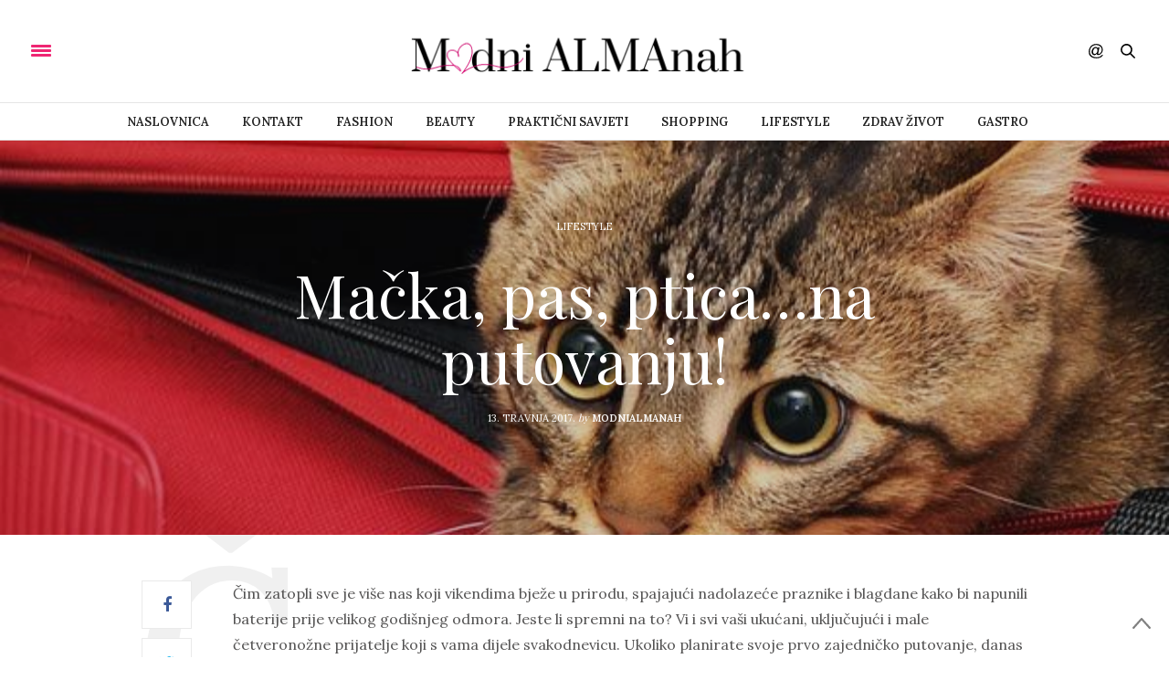

--- FILE ---
content_type: text/html; charset=UTF-8
request_url: https://www.modnialmanah.com/macka-pas-pticana-putovanju/
body_size: 14492
content:
<!doctype html>
<html lang="hr">
<head>
	<meta charset="UTF-8">
	<meta name="viewport" content="width=device-width,height=device-height, initial-scale=1.0">
	<link rel="profile" href="https://gmpg.org/xfn/11">
	<link rel="pingback" href="https://www.modnialmanah.com/xmlrpc.php">
					<meta property="og:title" content="Mačka, pas, ptica…na putovanju!" />
			<meta property="og:description" content="<p>Čim zatopli sve je više nas koji vikendima bježe u prirodu, spajajući nadolazeće praznike i blagdane kako bi napunili baterije prije velikog godišnjeg odmora. Jeste li spremni na to? Vi i svi vaši ukućani, uključujući i male četveronožne prijatelje koji s vama dijele svakodnevicu. Ukoliko planirate svoje prvo zajedničko putovanje, danas naučite kako putovati bez&hellip;</p>
" />
						<meta property="og:image" content="https://www.modnialmanah.com/wp-content/uploads/2017/04/ljubimci-lifestyle-modnialmanah-200x200.jpg" />
						<meta property="og:url" content="https://www.modnialmanah.com/macka-pas-pticana-putovanju/" />
				<meta http-equiv="x-dns-prefetch-control" content="on">
	<link rel="dns-prefetch" href="//fonts.googleapis.com" />
	<link rel="dns-prefetch" href="//fonts.gstatic.com" />
	<link rel="dns-prefetch" href="//0.gravatar.com/" />
	<link rel="dns-prefetch" href="//2.gravatar.com/" />
	<link rel="dns-prefetch" href="//1.gravatar.com/" /><meta name='robots' content='index, follow, max-image-preview:large, max-snippet:-1, max-video-preview:-1' />

	<!-- This site is optimized with the Yoast SEO plugin v19.13 - https://yoast.com/wordpress/plugins/seo/ -->
	<title>Mačka, pas, ptica…na putovanju! - Modni Almanah</title>
	<link rel="canonical" href="https://www.modnialmanah.com/macka-pas-pticana-putovanju/" />
	<meta property="og:locale" content="hr_HR" />
	<meta property="og:type" content="article" />
	<meta property="og:title" content="Mačka, pas, ptica…na putovanju! - Modni Almanah" />
	<meta property="og:description" content="Čim zatopli sve je više nas koji vikendima bježe u prirodu, spajajući nadolazeće praznike i blagdane kako bi napunili baterije prije velikog godišnjeg odmora. Jeste li spremni na to? Vi i svi vaši ukućani, uključujući i male četveronožne prijatelje koji s vama dijele svakodnevicu. Ukoliko planirate svoje prvo zajedničko putovanje, danas naučite kako putovati bez&hellip;" />
	<meta property="og:url" content="https://www.modnialmanah.com/macka-pas-pticana-putovanju/" />
	<meta property="og:site_name" content="Modni Almanah" />
	<meta property="article:published_time" content="2017-04-13T11:00:00+00:00" />
	<meta property="article:modified_time" content="2017-04-11T11:27:43+00:00" />
	<meta property="og:image" content="https://www.modnialmanah.com/wp-content/uploads/2017/04/ljubimci-lifestyle-modnialmanah.jpg" />
	<meta property="og:image:width" content="600" />
	<meta property="og:image:height" content="450" />
	<meta property="og:image:type" content="image/jpeg" />
	<meta name="author" content="modniAlmanah" />
	<meta name="twitter:card" content="summary_large_image" />
	<meta name="twitter:label1" content="Napisao/la" />
	<meta name="twitter:data1" content="modniAlmanah" />
	<meta name="twitter:label2" content="Procijenjeno vrijeme čitanja" />
	<meta name="twitter:data2" content="2 minute" />
	<script type="application/ld+json" class="yoast-schema-graph">{"@context":"https://schema.org","@graph":[{"@type":"WebPage","@id":"https://www.modnialmanah.com/macka-pas-pticana-putovanju/","url":"https://www.modnialmanah.com/macka-pas-pticana-putovanju/","name":"Mačka, pas, ptica…na putovanju! - Modni Almanah","isPartOf":{"@id":"https://www.modnialmanah.com/#website"},"primaryImageOfPage":{"@id":"https://www.modnialmanah.com/macka-pas-pticana-putovanju/#primaryimage"},"image":{"@id":"https://www.modnialmanah.com/macka-pas-pticana-putovanju/#primaryimage"},"thumbnailUrl":"https://www.modnialmanah.com/wp-content/uploads/2017/04/ljubimci-lifestyle-modnialmanah.jpg","datePublished":"2017-04-13T11:00:00+00:00","dateModified":"2017-04-11T11:27:43+00:00","author":{"@id":"https://www.modnialmanah.com/#/schema/person/a03127c5fabf25f5d209923ce7e4a968"},"breadcrumb":{"@id":"https://www.modnialmanah.com/macka-pas-pticana-putovanju/#breadcrumb"},"inLanguage":"hr","potentialAction":[{"@type":"ReadAction","target":["https://www.modnialmanah.com/macka-pas-pticana-putovanju/"]}]},{"@type":"ImageObject","inLanguage":"hr","@id":"https://www.modnialmanah.com/macka-pas-pticana-putovanju/#primaryimage","url":"https://www.modnialmanah.com/wp-content/uploads/2017/04/ljubimci-lifestyle-modnialmanah.jpg","contentUrl":"https://www.modnialmanah.com/wp-content/uploads/2017/04/ljubimci-lifestyle-modnialmanah.jpg","width":600,"height":450,"caption":"ljubimci-lifestyle-modnialmanah"},{"@type":"BreadcrumbList","@id":"https://www.modnialmanah.com/macka-pas-pticana-putovanju/#breadcrumb","itemListElement":[{"@type":"ListItem","position":1,"name":"Početna stranica","item":"https://www.modnialmanah.com/"},{"@type":"ListItem","position":2,"name":"Blog","item":"https://www.modnialmanah.com/blog/"},{"@type":"ListItem","position":3,"name":"Mačka, pas, ptica…na putovanju!"}]},{"@type":"WebSite","@id":"https://www.modnialmanah.com/#website","url":"https://www.modnialmanah.com/","name":"Modni Almanah","description":"ModniALMAnah - modni portal na kojem svakog dana čitajte o modi, ljepoti, zdravlju, shoppingu, bontonu, putovanjima, zdravoj prehrani, ali i praktičnim savjetima kako se što nosi, kombinira, usklađuje uz vlastito tijelo. Samo na modnomALMAnahu možete dobiti besplatni modni savjet, angažirati stilisticu za privatni shopping, stiliziranje vlastitog ormara.","potentialAction":[{"@type":"SearchAction","target":{"@type":"EntryPoint","urlTemplate":"https://www.modnialmanah.com/?s={search_term_string}"},"query-input":"required name=search_term_string"}],"inLanguage":"hr"},{"@type":"Person","@id":"https://www.modnialmanah.com/#/schema/person/a03127c5fabf25f5d209923ce7e4a968","name":"modniAlmanah","image":{"@type":"ImageObject","inLanguage":"hr","@id":"https://www.modnialmanah.com/#/schema/person/image/","url":"https://secure.gravatar.com/avatar/cfe75d1da266d9189ed65ed0f612d59c?s=96&d=mm&r=g","contentUrl":"https://secure.gravatar.com/avatar/cfe75d1da266d9189ed65ed0f612d59c?s=96&d=mm&r=g","caption":"modniAlmanah"},"url":"https://www.modnialmanah.com/author/almanah/"}]}</script>
	<!-- / Yoast SEO plugin. -->


<link rel='dns-prefetch' href='//maxcdn.bootstrapcdn.com' />
<link rel='dns-prefetch' href='//fonts.googleapis.com' />
<link rel='dns-prefetch' href='//s.w.org' />
<link rel="alternate" type="application/rss+xml" title="Modni Almanah &raquo; Kanal" href="https://www.modnialmanah.com/feed/" />
<link rel="alternate" type="application/rss+xml" title="Modni Almanah &raquo; Kanal komentara" href="https://www.modnialmanah.com/comments/feed/" />
<script type="text/javascript">
window._wpemojiSettings = {"baseUrl":"https:\/\/s.w.org\/images\/core\/emoji\/13.1.0\/72x72\/","ext":".png","svgUrl":"https:\/\/s.w.org\/images\/core\/emoji\/13.1.0\/svg\/","svgExt":".svg","source":{"concatemoji":"https:\/\/www.modnialmanah.com\/wp-includes\/js\/wp-emoji-release.min.js?ver=5.9.12"}};
/*! This file is auto-generated */
!function(e,a,t){var n,r,o,i=a.createElement("canvas"),p=i.getContext&&i.getContext("2d");function s(e,t){var a=String.fromCharCode;p.clearRect(0,0,i.width,i.height),p.fillText(a.apply(this,e),0,0);e=i.toDataURL();return p.clearRect(0,0,i.width,i.height),p.fillText(a.apply(this,t),0,0),e===i.toDataURL()}function c(e){var t=a.createElement("script");t.src=e,t.defer=t.type="text/javascript",a.getElementsByTagName("head")[0].appendChild(t)}for(o=Array("flag","emoji"),t.supports={everything:!0,everythingExceptFlag:!0},r=0;r<o.length;r++)t.supports[o[r]]=function(e){if(!p||!p.fillText)return!1;switch(p.textBaseline="top",p.font="600 32px Arial",e){case"flag":return s([127987,65039,8205,9895,65039],[127987,65039,8203,9895,65039])?!1:!s([55356,56826,55356,56819],[55356,56826,8203,55356,56819])&&!s([55356,57332,56128,56423,56128,56418,56128,56421,56128,56430,56128,56423,56128,56447],[55356,57332,8203,56128,56423,8203,56128,56418,8203,56128,56421,8203,56128,56430,8203,56128,56423,8203,56128,56447]);case"emoji":return!s([10084,65039,8205,55357,56613],[10084,65039,8203,55357,56613])}return!1}(o[r]),t.supports.everything=t.supports.everything&&t.supports[o[r]],"flag"!==o[r]&&(t.supports.everythingExceptFlag=t.supports.everythingExceptFlag&&t.supports[o[r]]);t.supports.everythingExceptFlag=t.supports.everythingExceptFlag&&!t.supports.flag,t.DOMReady=!1,t.readyCallback=function(){t.DOMReady=!0},t.supports.everything||(n=function(){t.readyCallback()},a.addEventListener?(a.addEventListener("DOMContentLoaded",n,!1),e.addEventListener("load",n,!1)):(e.attachEvent("onload",n),a.attachEvent("onreadystatechange",function(){"complete"===a.readyState&&t.readyCallback()})),(n=t.source||{}).concatemoji?c(n.concatemoji):n.wpemoji&&n.twemoji&&(c(n.twemoji),c(n.wpemoji)))}(window,document,window._wpemojiSettings);
</script>
<style type="text/css">
img.wp-smiley,
img.emoji {
	display: inline !important;
	border: none !important;
	box-shadow: none !important;
	height: 1em !important;
	width: 1em !important;
	margin: 0 0.07em !important;
	vertical-align: -0.1em !important;
	background: none !important;
	padding: 0 !important;
}
</style>
	<link rel='stylesheet' id='wp-block-library-css'  href='https://www.modnialmanah.com/wp-includes/css/dist/block-library/style.min.css?ver=5.9.12' type='text/css' media='all' />
<style id='global-styles-inline-css' type='text/css'>
body{--wp--preset--color--black: #000000;--wp--preset--color--cyan-bluish-gray: #abb8c3;--wp--preset--color--white: #ffffff;--wp--preset--color--pale-pink: #f78da7;--wp--preset--color--vivid-red: #cf2e2e;--wp--preset--color--luminous-vivid-orange: #ff6900;--wp--preset--color--luminous-vivid-amber: #fcb900;--wp--preset--color--light-green-cyan: #7bdcb5;--wp--preset--color--vivid-green-cyan: #00d084;--wp--preset--color--pale-cyan-blue: #8ed1fc;--wp--preset--color--vivid-cyan-blue: #0693e3;--wp--preset--color--vivid-purple: #9b51e0;--wp--preset--gradient--vivid-cyan-blue-to-vivid-purple: linear-gradient(135deg,rgba(6,147,227,1) 0%,rgb(155,81,224) 100%);--wp--preset--gradient--light-green-cyan-to-vivid-green-cyan: linear-gradient(135deg,rgb(122,220,180) 0%,rgb(0,208,130) 100%);--wp--preset--gradient--luminous-vivid-amber-to-luminous-vivid-orange: linear-gradient(135deg,rgba(252,185,0,1) 0%,rgba(255,105,0,1) 100%);--wp--preset--gradient--luminous-vivid-orange-to-vivid-red: linear-gradient(135deg,rgba(255,105,0,1) 0%,rgb(207,46,46) 100%);--wp--preset--gradient--very-light-gray-to-cyan-bluish-gray: linear-gradient(135deg,rgb(238,238,238) 0%,rgb(169,184,195) 100%);--wp--preset--gradient--cool-to-warm-spectrum: linear-gradient(135deg,rgb(74,234,220) 0%,rgb(151,120,209) 20%,rgb(207,42,186) 40%,rgb(238,44,130) 60%,rgb(251,105,98) 80%,rgb(254,248,76) 100%);--wp--preset--gradient--blush-light-purple: linear-gradient(135deg,rgb(255,206,236) 0%,rgb(152,150,240) 100%);--wp--preset--gradient--blush-bordeaux: linear-gradient(135deg,rgb(254,205,165) 0%,rgb(254,45,45) 50%,rgb(107,0,62) 100%);--wp--preset--gradient--luminous-dusk: linear-gradient(135deg,rgb(255,203,112) 0%,rgb(199,81,192) 50%,rgb(65,88,208) 100%);--wp--preset--gradient--pale-ocean: linear-gradient(135deg,rgb(255,245,203) 0%,rgb(182,227,212) 50%,rgb(51,167,181) 100%);--wp--preset--gradient--electric-grass: linear-gradient(135deg,rgb(202,248,128) 0%,rgb(113,206,126) 100%);--wp--preset--gradient--midnight: linear-gradient(135deg,rgb(2,3,129) 0%,rgb(40,116,252) 100%);--wp--preset--duotone--dark-grayscale: url('#wp-duotone-dark-grayscale');--wp--preset--duotone--grayscale: url('#wp-duotone-grayscale');--wp--preset--duotone--purple-yellow: url('#wp-duotone-purple-yellow');--wp--preset--duotone--blue-red: url('#wp-duotone-blue-red');--wp--preset--duotone--midnight: url('#wp-duotone-midnight');--wp--preset--duotone--magenta-yellow: url('#wp-duotone-magenta-yellow');--wp--preset--duotone--purple-green: url('#wp-duotone-purple-green');--wp--preset--duotone--blue-orange: url('#wp-duotone-blue-orange');--wp--preset--font-size--small: 13px;--wp--preset--font-size--medium: 20px;--wp--preset--font-size--large: 36px;--wp--preset--font-size--x-large: 42px;}.has-black-color{color: var(--wp--preset--color--black) !important;}.has-cyan-bluish-gray-color{color: var(--wp--preset--color--cyan-bluish-gray) !important;}.has-white-color{color: var(--wp--preset--color--white) !important;}.has-pale-pink-color{color: var(--wp--preset--color--pale-pink) !important;}.has-vivid-red-color{color: var(--wp--preset--color--vivid-red) !important;}.has-luminous-vivid-orange-color{color: var(--wp--preset--color--luminous-vivid-orange) !important;}.has-luminous-vivid-amber-color{color: var(--wp--preset--color--luminous-vivid-amber) !important;}.has-light-green-cyan-color{color: var(--wp--preset--color--light-green-cyan) !important;}.has-vivid-green-cyan-color{color: var(--wp--preset--color--vivid-green-cyan) !important;}.has-pale-cyan-blue-color{color: var(--wp--preset--color--pale-cyan-blue) !important;}.has-vivid-cyan-blue-color{color: var(--wp--preset--color--vivid-cyan-blue) !important;}.has-vivid-purple-color{color: var(--wp--preset--color--vivid-purple) !important;}.has-black-background-color{background-color: var(--wp--preset--color--black) !important;}.has-cyan-bluish-gray-background-color{background-color: var(--wp--preset--color--cyan-bluish-gray) !important;}.has-white-background-color{background-color: var(--wp--preset--color--white) !important;}.has-pale-pink-background-color{background-color: var(--wp--preset--color--pale-pink) !important;}.has-vivid-red-background-color{background-color: var(--wp--preset--color--vivid-red) !important;}.has-luminous-vivid-orange-background-color{background-color: var(--wp--preset--color--luminous-vivid-orange) !important;}.has-luminous-vivid-amber-background-color{background-color: var(--wp--preset--color--luminous-vivid-amber) !important;}.has-light-green-cyan-background-color{background-color: var(--wp--preset--color--light-green-cyan) !important;}.has-vivid-green-cyan-background-color{background-color: var(--wp--preset--color--vivid-green-cyan) !important;}.has-pale-cyan-blue-background-color{background-color: var(--wp--preset--color--pale-cyan-blue) !important;}.has-vivid-cyan-blue-background-color{background-color: var(--wp--preset--color--vivid-cyan-blue) !important;}.has-vivid-purple-background-color{background-color: var(--wp--preset--color--vivid-purple) !important;}.has-black-border-color{border-color: var(--wp--preset--color--black) !important;}.has-cyan-bluish-gray-border-color{border-color: var(--wp--preset--color--cyan-bluish-gray) !important;}.has-white-border-color{border-color: var(--wp--preset--color--white) !important;}.has-pale-pink-border-color{border-color: var(--wp--preset--color--pale-pink) !important;}.has-vivid-red-border-color{border-color: var(--wp--preset--color--vivid-red) !important;}.has-luminous-vivid-orange-border-color{border-color: var(--wp--preset--color--luminous-vivid-orange) !important;}.has-luminous-vivid-amber-border-color{border-color: var(--wp--preset--color--luminous-vivid-amber) !important;}.has-light-green-cyan-border-color{border-color: var(--wp--preset--color--light-green-cyan) !important;}.has-vivid-green-cyan-border-color{border-color: var(--wp--preset--color--vivid-green-cyan) !important;}.has-pale-cyan-blue-border-color{border-color: var(--wp--preset--color--pale-cyan-blue) !important;}.has-vivid-cyan-blue-border-color{border-color: var(--wp--preset--color--vivid-cyan-blue) !important;}.has-vivid-purple-border-color{border-color: var(--wp--preset--color--vivid-purple) !important;}.has-vivid-cyan-blue-to-vivid-purple-gradient-background{background: var(--wp--preset--gradient--vivid-cyan-blue-to-vivid-purple) !important;}.has-light-green-cyan-to-vivid-green-cyan-gradient-background{background: var(--wp--preset--gradient--light-green-cyan-to-vivid-green-cyan) !important;}.has-luminous-vivid-amber-to-luminous-vivid-orange-gradient-background{background: var(--wp--preset--gradient--luminous-vivid-amber-to-luminous-vivid-orange) !important;}.has-luminous-vivid-orange-to-vivid-red-gradient-background{background: var(--wp--preset--gradient--luminous-vivid-orange-to-vivid-red) !important;}.has-very-light-gray-to-cyan-bluish-gray-gradient-background{background: var(--wp--preset--gradient--very-light-gray-to-cyan-bluish-gray) !important;}.has-cool-to-warm-spectrum-gradient-background{background: var(--wp--preset--gradient--cool-to-warm-spectrum) !important;}.has-blush-light-purple-gradient-background{background: var(--wp--preset--gradient--blush-light-purple) !important;}.has-blush-bordeaux-gradient-background{background: var(--wp--preset--gradient--blush-bordeaux) !important;}.has-luminous-dusk-gradient-background{background: var(--wp--preset--gradient--luminous-dusk) !important;}.has-pale-ocean-gradient-background{background: var(--wp--preset--gradient--pale-ocean) !important;}.has-electric-grass-gradient-background{background: var(--wp--preset--gradient--electric-grass) !important;}.has-midnight-gradient-background{background: var(--wp--preset--gradient--midnight) !important;}.has-small-font-size{font-size: var(--wp--preset--font-size--small) !important;}.has-medium-font-size{font-size: var(--wp--preset--font-size--medium) !important;}.has-large-font-size{font-size: var(--wp--preset--font-size--large) !important;}.has-x-large-font-size{font-size: var(--wp--preset--font-size--x-large) !important;}
</style>
<link rel='stylesheet' id='fontawesome-five-css-css'  href='https://www.modnialmanah.com/wp-content/plugins/accesspress-social-counter/css/fontawesome-all.css?ver=1.9.2' type='text/css' media='all' />
<link rel='stylesheet' id='apsc-frontend-css-css'  href='https://www.modnialmanah.com/wp-content/plugins/accesspress-social-counter/css/frontend.css?ver=1.9.2' type='text/css' media='all' />
<link rel='stylesheet' id='image-sizes-css'  href='https://www.modnialmanah.com/wp-content/plugins/image-sizes/assets/css/front.min.css?ver=4.0.4' type='text/css' media='all' />
<link rel='stylesheet' id='thb-fa-css'  href='https://maxcdn.bootstrapcdn.com/font-awesome/4.6.3/css/font-awesome.min.css' type='text/css' media='all' />
<link rel='stylesheet' id='thb-app-css'  href='https://www.modnialmanah.com/wp-content/themes/thevoux-wp/assets/css/app.css' type='text/css' media='all' />
<style id='thb-app-inline-css' type='text/css'>
body { color:;font-family:'Lora';}@media only screen and (max-width:40.063em) {.header .logo .logoimg {max-height:;}}@media only screen and (min-width:40.063em) {.header .logo .logoimg {max-height:;}}h1, h2, h3, h4, h5, h6, .mont, .post .post-author em, .wpcf7-response-output, label, .select-wrapper select, .wp-caption .wp-caption-text, .smalltitle, .toggle .title, q, blockquote p, cite, table tr th, table tr td, #footer.style2 .menu, .product-title, .social_bar {}.full-menu-container .full-menu > li > a {}.full-menu-container .full-menu > li .sub-menu a {}.post .post-title h1 {}.post-meta a.cat-alma-savjetuje { color:; }.post .post-content .category_title.catstyle-style99 h2 a:hover { color:; }.post-meta a.cat-beauty { color:; }.post .post-content .category_title.catstyle-style6 h2 a:hover { color:; }.post-meta a.cat-fashion { color:; }.post .post-content .category_title.catstyle-style9 h2 a:hover { color:; }.post-meta a.cat-gastro { color:; }.post .post-content .category_title.catstyle-style10 h2 a:hover { color:; }.post-meta a.cat-ivine-vinske-price { color:; }.post .post-content .category_title.catstyle-style6432 h2 a:hover { color:; }.post-meta a.cat-lifestyle { color:; }.post .post-content .category_title.catstyle-style12 h2 a:hover { color:; }.post-meta a.cat-lijepa-putovanja { color:; }.post .post-content .category_title.catstyle-style101 h2 a:hover { color:; }.post-meta a.cat-must-have { color:; }.post .post-content .category_title.catstyle-style1 h2 a:hover { color:; }.post-meta a.cat-prakticni-savjeti { color:; }.post .post-content .category_title.catstyle-style7 h2 a:hover { color:; }.post-meta a.cat-shopping { color:; }.post .post-content .category_title.catstyle-style8 h2 a:hover { color:; }.post-meta a.cat-zdrav-zivot { color:; }.post .post-content .category_title.catstyle-style98 h2 a:hover { color:; }
</style>
<link rel='stylesheet' id='thb-style-css'  href='https://www.modnialmanah.com/wp-content/themes/thevoux-wp/style.css' type='text/css' media='all' />
<link rel='stylesheet' id='thb-google-fonts-css'  href='https://fonts.googleapis.com/css?family=Lora%3A300%2C400%2C500%2C600%2C700%2C900%7CPlayfair+Display%3A300%2C400%2C500%2C600%2C700%2C900&#038;subset=latin%2Clatin-ext&#038;ver=5.9.12' type='text/css' media='all' />
<script type='text/javascript' src='https://www.modnialmanah.com/wp-includes/js/jquery/jquery.min.js?ver=3.6.0' id='jquery-core-js'></script>
<script type='text/javascript' src='https://www.modnialmanah.com/wp-includes/js/jquery/jquery-migrate.min.js?ver=3.3.2' id='jquery-migrate-js'></script>
<link rel="https://api.w.org/" href="https://www.modnialmanah.com/wp-json/" /><link rel="alternate" type="application/json" href="https://www.modnialmanah.com/wp-json/wp/v2/posts/5375" /><link rel="EditURI" type="application/rsd+xml" title="RSD" href="https://www.modnialmanah.com/xmlrpc.php?rsd" />
<link rel="wlwmanifest" type="application/wlwmanifest+xml" href="https://www.modnialmanah.com/wp-includes/wlwmanifest.xml" /> 
<meta name="generator" content="WordPress 5.9.12" />
<link rel='shortlink' href='https://www.modnialmanah.com/?p=5375' />
<link rel="alternate" type="application/json+oembed" href="https://www.modnialmanah.com/wp-json/oembed/1.0/embed?url=https%3A%2F%2Fwww.modnialmanah.com%2Fmacka-pas-pticana-putovanju%2F" />
<link rel="alternate" type="text/xml+oembed" href="https://www.modnialmanah.com/wp-json/oembed/1.0/embed?url=https%3A%2F%2Fwww.modnialmanah.com%2Fmacka-pas-pticana-putovanju%2F&#038;format=xml" />
<meta name="generator" content="Powered by Visual Composer - drag and drop page builder for WordPress."/>
<!--[if lte IE 9]><link rel="stylesheet" type="text/css" href="https://www.modnialmanah.com/wp-content/plugins/js_composer/assets/css/vc_lte_ie9.min.css" media="screen"><![endif]--><noscript><style type="text/css"> .wpb_animate_when_almost_visible { opacity: 1; }</style></noscript>
	<!-- Google tag (gtag.js) -->
<script async src="https://www.googletagmanager.com/gtag/js?id=G-HV0L4C43VS"></script>
<script>
  window.dataLayer = window.dataLayer || [];
  function gtag(){dataLayer.push(arguments);}
  gtag('js', new Date());

  gtag('config', 'G-HV0L4C43VS');
</script>

</head>
<body data-rsssl=1 class="post-template-default single single-post postid-5375 single-format-standard wpb-js-composer js-comp-ver-5.0.1 vc_responsive" data-themeurl="https://www.modnialmanah.com/wp-content/themes/thevoux-wp">

<div id="wrapper">
	<!-- Start Mobile Menu -->
<nav id="mobile-menu">
	<div class="custom_scroll" id="menu-scroll">
		<div>
			<a href="#" class="close">×</a>
			<img src="https://www.modnialmanah.com/wp-content/uploads/2022/11/logo_modni_almanah_30_11_2022_gotovo.png" class="logoimg" alt="Modni Almanah"/>
						  <ul id="menu-top-menu" class="thb-mobile-menu"><li id="menu-item-416" class=" menu-item menu-item-type-post_type menu-item-object-page menu-item-home menu-item-416"><a href="https://www.modnialmanah.com/">Naslovnica</a></li>
<li id="menu-item-612" class=" menu-item menu-item-type-post_type menu-item-object-page menu-item-612"><a href="https://www.modnialmanah.com/contact-simple/">Kontakt</a></li>
<li id="menu-item-422" class=" menu-item menu-item-type-taxonomy menu-item-object-category menu-item-422"><a href="https://www.modnialmanah.com/category/fashion/">Fashion</a></li>
<li id="menu-item-150" class=" menu-item menu-item-type-taxonomy menu-item-object-category menu-item-150"><a href="https://www.modnialmanah.com/category/beauty/">Beauty</a></li>
<li id="menu-item-503" class=" menu-item menu-item-type-taxonomy menu-item-object-category menu-item-503"><a href="https://www.modnialmanah.com/category/prakticni-savjeti/">Praktični savjeti</a></li>
<li id="menu-item-6" class=" menu-item menu-item-type-taxonomy menu-item-object-category menu-item-6"><a href="https://www.modnialmanah.com/category/shopping/">Shopping</a></li>
<li id="menu-item-613" class=" menu-item menu-item-type-taxonomy menu-item-object-category current-post-ancestor current-menu-parent current-post-parent menu-item-613"><a href="https://www.modnialmanah.com/category/lifestyle/">Lifestyle</a></li>
<li id="menu-item-614" class=" menu-item menu-item-type-taxonomy menu-item-object-category menu-item-614"><a href="https://www.modnialmanah.com/category/zdrav-zivot/">Zdrav život</a></li>
<li id="menu-item-8" class=" menu-item menu-item-type-taxonomy menu-item-object-category menu-item-8"><a href="https://www.modnialmanah.com/category/gastro/">Gastro</a></li>
</ul>									<div class="menu-footer">
				<p>Copyright © 2017 Modni Almanah</p>			</div>
		</div>
	</div>
</nav>
<!-- End Mobile Menu -->	
	<!-- Start Content Container -->
	<section id="content-container">
		<!-- Start Content Click Capture -->
		<div class="click-capture"></div>
		<!-- End Content Click Capture -->
		
<!-- Start Header -->
<header class="header fixed">
	<div class="header_top cf">
		<div class="row full-width-row">
			<div class="small-3 medium-2 columns toggle-holder">
					<a href="#" class="mobile-toggle ">
						<div>
							<span></span><span></span><span></span>
						</div>
					</a>
			</div>
			<div class="small-6 medium-8 columns logo text-center active">
				<h6 id="page-title">Mačka, pas, ptica…na putovanju!</h6>			</div>
			<div class="small-3 medium-2 columns text-right">
				<div class="social-holder">
						<aside class="social_header">
		<div>
						<a href="https://www.facebook.com/Modni.almanah" class="facebook icon-1x" target="_blank"><i class="fa fa-facebook"></i></a>
																		<a href="https://www.instagram.com/modnialmanah/" class="instagram icon-1x" target="_blank"><i class="fa fa-instagram"></i></a>
																													</div>
		<i><svg xmlns="http://www.w3.org/2000/svg" version="1.1" id="social_icon" x="0" y="0" width="16.2" height="16.2" viewBox="0 0 16.2 16.2" enable-background="new 0 0 16.209 16.204" xml:space="preserve"><path d="M9 11.2c-0.4 0.4-0.8 0.8-1.2 1 -0.4 0.3-0.9 0.4-1.4 0.4 -0.5 0-1-0.1-1.5-0.4 -0.5-0.3-0.8-0.7-1.2-1.3C3.5 10.2 3.3 9.5 3.3 8.8c0-0.9 0.2-1.8 0.7-2.6 0.5-0.9 1-1.5 1.7-2 0.7-0.5 1.3-0.7 2-0.7 0.5 0 1 0.1 1.4 0.4 0.5 0.2 0.8 0.6 1.2 1.1l0.3-1.3h1.5l-1.2 5.6c-0.2 0.8-0.3 1.2-0.3 1.3 0 0.2 0.1 0.3 0.2 0.4 0.1 0.1 0.3 0.2 0.4 0.2 0.3 0 0.7-0.2 1.2-0.5 0.6-0.5 1.2-1 1.5-1.8 0.4-0.7 0.6-1.5 0.6-2.3 0-0.9-0.3-1.8-0.7-2.6 -0.5-0.8-1.2-1.5-2.2-1.9C10.6 1.6 9.6 1.3 8.4 1.3c-1.3 0-2.5 0.3-3.6 0.9C3.7 2.8 2.9 3.7 2.3 4.8c-0.6 1.1-0.9 2.4-0.9 3.7 0 1.4 0.3 2.5 0.9 3.5 0.6 1 1.5 1.7 2.6 2.2 1.1 0.5 2.4 0.7 3.8 0.7 1.5 0 2.7-0.2 3.7-0.7 1-0.5 1.7-1.1 2.2-1.8h1.5c-0.3 0.6-0.8 1.2-1.5 1.8 -0.7 0.6-1.5 1.1-2.5 1.4 -1 0.4-2.1 0.5-3.5 0.5 -1.3 0-2.4-0.2-3.5-0.5 -1.1-0.3-2-0.8-2.7-1.4 -0.7-0.6-1.3-1.4-1.7-2.2C0.3 11 0.1 9.8 0.1 8.6c0-1.4 0.3-2.6 0.9-3.9 0.7-1.5 1.7-2.6 2.9-3.4 1.3-0.8 2.8-1.2 4.6-1.2 1.4 0 2.7 0.3 3.8 0.8 1.1 0.6 2 1.4 2.6 2.5 0.5 1 0.8 2 0.8 3.1 0 1.6-0.6 3-1.7 4.3 -1 1.1-2.1 1.7-3.4 1.7 -0.4 0-0.7-0.1-0.9-0.2 -0.2-0.1-0.4-0.3-0.5-0.5C9.1 11.7 9 11.5 9 11.2L9 11.2zM4.9 8.9c0 0.8 0.2 1.3 0.5 1.8 0.4 0.4 0.8 0.6 1.3 0.6 0.3 0 0.6-0.1 1-0.3 0.3-0.2 0.7-0.5 1-0.8 0.3-0.4 0.6-0.8 0.8-1.4C9.7 8.2 9.8 7.7 9.8 7.1c0-0.8-0.2-1.3-0.6-1.8C8.8 4.9 8.4 4.7 7.8 4.7c-0.4 0-0.7 0.1-1 0.3C6.5 5.2 6.2 5.5 5.9 5.9c-0.3 0.4-0.5 0.9-0.7 1.5C5 7.9 4.9 8.4 4.9 8.9z"/></svg></i>
	</aside>
 					 	<aside class="quick_search">
		<svg xmlns="http://www.w3.org/2000/svg" version="1.1" class="search_icon" x="0" y="0" width="16.2" height="16.2" viewBox="0 0 16.2 16.2" enable-background="new 0 0 16.209 16.204" xml:space="preserve"><path d="M15.9 14.7l-4.3-4.3c0.9-1.1 1.4-2.5 1.4-4 0-3.5-2.9-6.4-6.4-6.4S0.1 3 0.1 6.5c0 3.5 2.9 6.4 6.4 6.4 1.4 0 2.8-0.5 3.9-1.3l4.4 4.3c0.2 0.2 0.4 0.2 0.6 0.2 0.2 0 0.4-0.1 0.6-0.2C16.2 15.6 16.2 15.1 15.9 14.7zM1.7 6.5c0-2.6 2.2-4.8 4.8-4.8s4.8 2.1 4.8 4.8c0 2.6-2.2 4.8-4.8 4.8S1.7 9.1 1.7 6.5z"/></svg>		<!-- Start SearchForm -->
<form method="get" class="searchform" role="search" action="https://www.modnialmanah.com/">
    <fieldset>
    	<input name="s" type="text" placeholder="Search" class="small-12">
    </fieldset>
</form>
<!-- End SearchForm -->	</aside>
									</div>
			</div>
		</div>
				<span class="progress"></span>
			</div>
	<div class="nav_holder show-for-large">
		<div class="row full-width-row no-padding">
			<div class="small-12 columns">
				<nav role="navigation" class="full-menu-container text-center ">
										  <ul id="menu-top-menu-1" class="full-menu nav"><li class="menu-item menu-item-type-post_type menu-item-object-page menu-item-home menu-item-416"><a href="https://www.modnialmanah.com/">Naslovnica</a></li>
<li class="menu-item menu-item-type-post_type menu-item-object-page menu-item-612"><a href="https://www.modnialmanah.com/contact-simple/">Kontakt</a></li>
<li class="menu-item menu-item-type-taxonomy menu-item-object-category menu-item-422"><a href="https://www.modnialmanah.com/category/fashion/">Fashion</a></li>
<li class="menu-item menu-item-type-taxonomy menu-item-object-category menu-item-150 menu-item-mega-parent"><a href="https://www.modnialmanah.com/category/beauty/">Beauty</a></li>
<li class="menu-item menu-item-type-taxonomy menu-item-object-category menu-item-503 menu-item-mega-parent"><a href="https://www.modnialmanah.com/category/prakticni-savjeti/">Praktični savjeti</a></li>
<li class="menu-item menu-item-type-taxonomy menu-item-object-category menu-item-6 menu-item-mega-parent"><a href="https://www.modnialmanah.com/category/shopping/">Shopping</a></li>
<li class="menu-item menu-item-type-taxonomy menu-item-object-category current-post-ancestor current-menu-parent current-post-parent menu-item-613"><a href="https://www.modnialmanah.com/category/lifestyle/">Lifestyle</a></li>
<li class="menu-item menu-item-type-taxonomy menu-item-object-category menu-item-614"><a href="https://www.modnialmanah.com/category/zdrav-zivot/">Zdrav život</a></li>
<li class="menu-item menu-item-type-taxonomy menu-item-object-category menu-item-8"><a href="https://www.modnialmanah.com/category/gastro/">Gastro</a></li>
</ul>									</nav>
			</div>
		</div>
	</div>
</header>
<!-- End Header -->		
<!-- Start Header -->
<header class="header style1">
		<div class="header_top cf">
			<div class="row full-width-row align-middle">
				<div class="small-3 large-4 columns toggle-holder">
					<a href="#" class="mobile-toggle ">
						<div>
							<span></span><span></span><span></span>
						</div>
					</a>
				</div>
				<div class="small-6 large-4 columns logo text-center">
					<a href="https://www.modnialmanah.com" class="logolink" title="Modni Almanah">
						<img src="https://www.modnialmanah.com/wp-content/uploads/2022/11/logo_modni_almanah_30_11_2022_gotovo.png" class="logoimg" alt="Modni Almanah"/>
					</a>
				</div>
				<div class="small-3 large-4 columns social-holder style1">
						<aside class="social_header">
		<div>
						<a href="https://www.facebook.com/Modni.almanah" class="facebook icon-1x" target="_blank"><i class="fa fa-facebook"></i></a>
																		<a href="https://www.instagram.com/modnialmanah/" class="instagram icon-1x" target="_blank"><i class="fa fa-instagram"></i></a>
																													</div>
		<i><svg xmlns="http://www.w3.org/2000/svg" version="1.1" id="social_icon" x="0" y="0" width="16.2" height="16.2" viewBox="0 0 16.2 16.2" enable-background="new 0 0 16.209 16.204" xml:space="preserve"><path d="M9 11.2c-0.4 0.4-0.8 0.8-1.2 1 -0.4 0.3-0.9 0.4-1.4 0.4 -0.5 0-1-0.1-1.5-0.4 -0.5-0.3-0.8-0.7-1.2-1.3C3.5 10.2 3.3 9.5 3.3 8.8c0-0.9 0.2-1.8 0.7-2.6 0.5-0.9 1-1.5 1.7-2 0.7-0.5 1.3-0.7 2-0.7 0.5 0 1 0.1 1.4 0.4 0.5 0.2 0.8 0.6 1.2 1.1l0.3-1.3h1.5l-1.2 5.6c-0.2 0.8-0.3 1.2-0.3 1.3 0 0.2 0.1 0.3 0.2 0.4 0.1 0.1 0.3 0.2 0.4 0.2 0.3 0 0.7-0.2 1.2-0.5 0.6-0.5 1.2-1 1.5-1.8 0.4-0.7 0.6-1.5 0.6-2.3 0-0.9-0.3-1.8-0.7-2.6 -0.5-0.8-1.2-1.5-2.2-1.9C10.6 1.6 9.6 1.3 8.4 1.3c-1.3 0-2.5 0.3-3.6 0.9C3.7 2.8 2.9 3.7 2.3 4.8c-0.6 1.1-0.9 2.4-0.9 3.7 0 1.4 0.3 2.5 0.9 3.5 0.6 1 1.5 1.7 2.6 2.2 1.1 0.5 2.4 0.7 3.8 0.7 1.5 0 2.7-0.2 3.7-0.7 1-0.5 1.7-1.1 2.2-1.8h1.5c-0.3 0.6-0.8 1.2-1.5 1.8 -0.7 0.6-1.5 1.1-2.5 1.4 -1 0.4-2.1 0.5-3.5 0.5 -1.3 0-2.4-0.2-3.5-0.5 -1.1-0.3-2-0.8-2.7-1.4 -0.7-0.6-1.3-1.4-1.7-2.2C0.3 11 0.1 9.8 0.1 8.6c0-1.4 0.3-2.6 0.9-3.9 0.7-1.5 1.7-2.6 2.9-3.4 1.3-0.8 2.8-1.2 4.6-1.2 1.4 0 2.7 0.3 3.8 0.8 1.1 0.6 2 1.4 2.6 2.5 0.5 1 0.8 2 0.8 3.1 0 1.6-0.6 3-1.7 4.3 -1 1.1-2.1 1.7-3.4 1.7 -0.4 0-0.7-0.1-0.9-0.2 -0.2-0.1-0.4-0.3-0.5-0.5C9.1 11.7 9 11.5 9 11.2L9 11.2zM4.9 8.9c0 0.8 0.2 1.3 0.5 1.8 0.4 0.4 0.8 0.6 1.3 0.6 0.3 0 0.6-0.1 1-0.3 0.3-0.2 0.7-0.5 1-0.8 0.3-0.4 0.6-0.8 0.8-1.4C9.7 8.2 9.8 7.7 9.8 7.1c0-0.8-0.2-1.3-0.6-1.8C8.8 4.9 8.4 4.7 7.8 4.7c-0.4 0-0.7 0.1-1 0.3C6.5 5.2 6.2 5.5 5.9 5.9c-0.3 0.4-0.5 0.9-0.7 1.5C5 7.9 4.9 8.4 4.9 8.9z"/></svg></i>
	</aside>
 					 	<aside class="quick_search">
		<svg xmlns="http://www.w3.org/2000/svg" version="1.1" class="search_icon" x="0" y="0" width="16.2" height="16.2" viewBox="0 0 16.2 16.2" enable-background="new 0 0 16.209 16.204" xml:space="preserve"><path d="M15.9 14.7l-4.3-4.3c0.9-1.1 1.4-2.5 1.4-4 0-3.5-2.9-6.4-6.4-6.4S0.1 3 0.1 6.5c0 3.5 2.9 6.4 6.4 6.4 1.4 0 2.8-0.5 3.9-1.3l4.4 4.3c0.2 0.2 0.4 0.2 0.6 0.2 0.2 0 0.4-0.1 0.6-0.2C16.2 15.6 16.2 15.1 15.9 14.7zM1.7 6.5c0-2.6 2.2-4.8 4.8-4.8s4.8 2.1 4.8 4.8c0 2.6-2.2 4.8-4.8 4.8S1.7 9.1 1.7 6.5z"/></svg>		<!-- Start SearchForm -->
<form method="get" class="searchform" role="search" action="https://www.modnialmanah.com/">
    <fieldset>
    	<input name="s" type="text" placeholder="Search" class="small-12">
    </fieldset>
</form>
<!-- End SearchForm -->	</aside>
									</div>
			</div>
		</div>
		<nav role="navigation" class="full-menu-container ">
						  <ul id="menu-top-menu-2" class="full-menu nav"><li class="menu-item menu-item-type-post_type menu-item-object-page menu-item-home menu-item-416"><a href="https://www.modnialmanah.com/">Naslovnica</a></li>
<li class="menu-item menu-item-type-post_type menu-item-object-page menu-item-612"><a href="https://www.modnialmanah.com/contact-simple/">Kontakt</a></li>
<li class="menu-item menu-item-type-taxonomy menu-item-object-category menu-item-422"><a href="https://www.modnialmanah.com/category/fashion/">Fashion</a></li>
<li class="menu-item menu-item-type-taxonomy menu-item-object-category menu-item-150 menu-item-mega-parent"><a href="https://www.modnialmanah.com/category/beauty/">Beauty</a></li>
<li class="menu-item menu-item-type-taxonomy menu-item-object-category menu-item-503 menu-item-mega-parent"><a href="https://www.modnialmanah.com/category/prakticni-savjeti/">Praktični savjeti</a></li>
<li class="menu-item menu-item-type-taxonomy menu-item-object-category menu-item-6 menu-item-mega-parent"><a href="https://www.modnialmanah.com/category/shopping/">Shopping</a></li>
<li class="menu-item menu-item-type-taxonomy menu-item-object-category current-post-ancestor current-menu-parent current-post-parent menu-item-613"><a href="https://www.modnialmanah.com/category/lifestyle/">Lifestyle</a></li>
<li class="menu-item menu-item-type-taxonomy menu-item-object-category menu-item-614"><a href="https://www.modnialmanah.com/category/zdrav-zivot/">Zdrav život</a></li>
<li class="menu-item menu-item-type-taxonomy menu-item-object-category menu-item-8"><a href="https://www.modnialmanah.com/category/gastro/">Gastro</a></li>
</ul>					</nav>
	</header>
<!-- End Header -->		<div role="main" class="cf"><div id="infinite-article" data-infinite="on">
			<div class="post-detail-row style3">
			<article itemscope itemtype="http://schema.org/Article" class="post post-detail post-5375 type-post status-publish format-standard has-post-thumbnail hentry category-lifestyle tag-lifestyle" id="post-5375" data-id="5375" data-url="https://www.modnialmanah.com/macka-pas-pticana-putovanju/">
				<div class="post-header">
					<div class="parallax_bg" 
								data-bottom-top="transform: translate3d(0px, -30%, 0px);"
								data-top-bottom="transform: translate3d(0px, 30%, 0px);"
								style="background-image: url(https://www.modnialmanah.com/wp-content/uploads/2017/04/ljubimci-lifestyle-modnialmanah.jpg);"></div>
					<header class="post-title entry-header">
						<div class="row">
							<div class="small-12 large-push-1 large-10 columns">
																<aside class="post-meta cf"><a href="https://www.modnialmanah.com/category/lifestyle/" rel="category tag" class="cat-lifestyle">Lifestyle</a></aside>
																									<h1 class="entry-title" itemprop="headline">Mačka, pas, ptica…na putovanju!</h1>																<aside class="post-author">
									<time class="time" datetime="2017-04-13T13:00:00+02:00" itemprop="datePublished" content="2017-04-13T13:00:00+02:00">13. travnja 2017.</time> <em>by</em> <span itemprop="author"><a href="https://www.modnialmanah.com/author/almanah/" title="Objave od: modniAlmanah" rel="author">modniAlmanah</a></span>
								</aside>
							</div>
						</div>
					</header>	
				</div>
				<div class="row align-center">
					<div class="small-12 large-10 columns">
				
							<aside class="share-article hide-on-print fixed-me show-for-medium">
		
				<a href="http://www.facebook.com/sharer.php?u=https%3A%2F%2Fwww.modnialmanah.com%2Fmacka-pas-pticana-putovanju%2F" class="boxed-icon facebook social"><i class="fa fa-facebook"></i>
					</a>
						<a href="https://twitter.com/intent/tweet?text=Ma%C4%8Dka%2C+pas%2C+ptica%E2%80%A6na+putovanju%21&url=https%3A%2F%2Fwww.modnialmanah.com%2Fmacka-pas-pticana-putovanju%2F&via=anteksiler" class="boxed-icon twitter social "><i class="fa fa-twitter"></i>
					</a>
						<a href="http://plus.google.com/share?url=https://www.modnialmanah.com/macka-pas-pticana-putovanju/" class="boxed-icon google-plus social"><i class="fa fa-google-plus"></i>
									<a href="http://pinterest.com/pin/create/link/?url=https://www.modnialmanah.com/macka-pas-pticana-putovanju/&media=https://www.modnialmanah.com/wp-content/uploads/2017/04/ljubimci-lifestyle-modnialmanah.jpg&description=Ma%C4%8Dka%2C+pas%2C+ptica%E2%80%A6na+putovanju%21" class="boxed-icon pinterest social" data-pin-no-hover="true"><i class="fa fa-pinterest"></i>
									<a href="https://www.linkedin.com/cws/share?url=https://www.modnialmanah.com/macka-pas-pticana-putovanju/" class="boxed-icon linkedin social"><i class="fa fa-linkedin"></i>
					</a>
				<a href="https://www.modnialmanah.com/macka-pas-pticana-putovanju/" class="boxed-icon comment"><svg xmlns="http://www.w3.org/2000/svg" version="1.1" x="0" y="0" width="14" height="14" viewBox="0 0 14 14" enable-background="new 0 0 14 14" xml:space="preserve"><path d="M3.6 14c0 0-0.1 0-0.1 0 -0.1-0.1-0.2-0.2-0.2-0.3v-2.7h-2.9C0.2 11 0 10.8 0 10.6V0.4C0 0.2 0.2 0 0.4 0h13.3C13.8 0 14 0.2 14 0.4v10.2c0 0.2-0.2 0.4-0.4 0.4H6.9L3.9 13.9C3.8 14 3.7 14 3.6 14zM0.7 10.2h2.9c0.2 0 0.4 0.2 0.4 0.4v2.2l2.5-2.4c0.1-0.1 0.2-0.1 0.2-0.1h6.6v-9.5H0.7V10.2z"/></svg><span>0</span></a>
	</aside>
						<div class="post-content-container">
														<div class="post-content entry-content cf" data-first="Č" itemprop="articleBody">
								<p>Čim zatopli sve je više nas koji vikendima bježe u prirodu, spajajući nadolazeće praznike i blagdane kako bi napunili baterije prije velikog godišnjeg odmora. Jeste li spremni na to? Vi i svi vaši ukućani, uključujući i male četveronožne prijatelje koji s vama dijele svakodnevicu. Ukoliko planirate svoje prvo zajedničko putovanje, danas naučite kako putovati bez suvišnog stresa.</p>
<p><span style="color: #e30074;"><strong>Kako putujete?</strong> </span><br />
O tome puno ovisi i način na koji će putovati vaš ljubimac! No, prije nego li krenete na put, saznajte više informacija o tome kakvi su običaji za kućne ljubimce za zemlje u koje putujete. Putujete li u inozemstvo pripremite sve potrebne &#8216;papire&#8217; za vašeg ljubimca (putovnicu vašeg ljubimca,zdravstveni karton koji je izdao veterinar a u kojem se nalaze svi datumi redovitog cijepljenja, obavezno obavite čipiranje). Isto tako provjerite kakav je smještaj tamo gdje putujete, prima li hotel kućne ljubice…</p>
<p>Isto tako pripremite se na njegu vašeg kućnog ljubimca. Ljetujete li na moru znajte da morska voda može loše utjecati na vašeg psa &#8211; nakon kupanja u moru obavezno ga isperete slatkom vodom, kako bi mu što manje soli ostalo na dlaci i koži. Na isti način ćete skinuti i pijesak sa šapa. Čuvajte psa i od jakog sunca.</p>
<p><span style="color: #e30074;"><strong>A sada se vratimo na mala pravila za putovanja. Putujete li…</strong> </span><br />
• Automobilom Napravite psu posebno mjesto u automobilu i omogućite mu da uživa u vožnji (psi jako vole vožnju automobilom). Neke su pasmine sklone povraćanju, pa budite spremni i na taj moment. Tijekom vožnje pas treba biti u stražnjem dijelu auta,i ne smije isturati glavu kroz prozor (kako ne bi dobio upalu uha ili grla). Kad napravite pauzu tijekom puta svi izađite na zrak, uključujući i psa.<br />
• Vlakom Pas, mačka ili neka druga životinja trebaju biti u torbi/kutiji. Ukoliko putujete s velikim psom, vožnja u kupeu je moguća samo ako se ostali putnici s time slože. Ukoliko niste sigurni kako će pas reagirati stavite mu na usta brnjicu.<br />
• Avionom Većina aviokompanija ima pravila transportiranja kućnih ljubimaca o kojima se trebate raspitati prilikom kupovine karte. Mali psi i mačke moraju ostati u torbi ili kutiji uz svojeg vlasnika dok velike životinje putuju u bunkeru (zatvorenom kavezu). Vožnja avionom vašem ljubimcu može izazvati stres, pa se posavjetujte s veterinarom o sredstvu za smirenje.</p>
<div id='gallery-1' class='gallery galleryid-5375 gallery-columns-5 gallery-size-full'><figure class='gallery-item'>
			<div class='gallery-icon landscape'>
				<a href='https://www.modnialmanah.com/wp-content/uploads/2017/04/ljubimac.jpg' rel="mfp"><img width="600" height="475" src="https://www.modnialmanah.com/wp-content/uploads/2017/04/ljubimac.jpg" class="attachment-full size-full" alt="ljubimci-lifestyle-modnialmanah" loading="lazy" srcset="https://www.modnialmanah.com/wp-content/uploads/2017/04/ljubimac.jpg 600w, https://www.modnialmanah.com/wp-content/uploads/2017/04/ljubimac-300x238.jpg 300w, https://www.modnialmanah.com/wp-content/uploads/2017/04/ljubimac-570x450.jpg 570w" sizes="(max-width: 600px) 100vw, 600px" /></a>
			</div></figure><figure class='gallery-item'>
			<div class='gallery-icon landscape'>
				<a href='https://www.modnialmanah.com/wp-content/uploads/2017/04/ljubimac-1.jpg' rel="mfp"><img width="600" height="475" src="https://www.modnialmanah.com/wp-content/uploads/2017/04/ljubimac-1.jpg" class="attachment-full size-full" alt="ljubimci-lifestyle-modnialmanah" loading="lazy" srcset="https://www.modnialmanah.com/wp-content/uploads/2017/04/ljubimac-1.jpg 600w, https://www.modnialmanah.com/wp-content/uploads/2017/04/ljubimac-1-300x238.jpg 300w, https://www.modnialmanah.com/wp-content/uploads/2017/04/ljubimac-1-570x450.jpg 570w" sizes="(max-width: 600px) 100vw, 600px" /></a>
			</div></figure><figure class='gallery-item'>
			<div class='gallery-icon landscape'>
				<a href='https://www.modnialmanah.com/wp-content/uploads/2017/04/ljubimac-2.jpg' rel="mfp"><img width="600" height="475" src="https://www.modnialmanah.com/wp-content/uploads/2017/04/ljubimac-2.jpg" class="attachment-full size-full" alt="ljubimci-lifestyle-modnialmanah" loading="lazy" srcset="https://www.modnialmanah.com/wp-content/uploads/2017/04/ljubimac-2.jpg 600w, https://www.modnialmanah.com/wp-content/uploads/2017/04/ljubimac-2-300x238.jpg 300w, https://www.modnialmanah.com/wp-content/uploads/2017/04/ljubimac-2-570x450.jpg 570w" sizes="(max-width: 600px) 100vw, 600px" /></a>
			</div></figure><figure class='gallery-item'>
			<div class='gallery-icon landscape'>
				<a href='https://www.modnialmanah.com/wp-content/uploads/2017/04/ljubimac-3.jpg' rel="mfp"><img width="600" height="475" src="https://www.modnialmanah.com/wp-content/uploads/2017/04/ljubimac-3.jpg" class="attachment-full size-full" alt="ljubimci-lifestyle-modnialmanah" loading="lazy" srcset="https://www.modnialmanah.com/wp-content/uploads/2017/04/ljubimac-3.jpg 600w, https://www.modnialmanah.com/wp-content/uploads/2017/04/ljubimac-3-300x238.jpg 300w, https://www.modnialmanah.com/wp-content/uploads/2017/04/ljubimac-3-570x450.jpg 570w" sizes="(max-width: 600px) 100vw, 600px" /></a>
			</div></figure><figure class='gallery-item'>
			<div class='gallery-icon landscape'>
				<a href='https://www.modnialmanah.com/wp-content/uploads/2017/04/ljubimac-4.jpg' rel="mfp"><img width="600" height="475" src="https://www.modnialmanah.com/wp-content/uploads/2017/04/ljubimac-4.jpg" class="attachment-full size-full" alt="ljubimci-lifestyle-modnialmanah" loading="lazy" srcset="https://www.modnialmanah.com/wp-content/uploads/2017/04/ljubimac-4.jpg 600w, https://www.modnialmanah.com/wp-content/uploads/2017/04/ljubimac-4-300x238.jpg 300w, https://www.modnialmanah.com/wp-content/uploads/2017/04/ljubimac-4-570x450.jpg 570w" sizes="(max-width: 600px) 100vw, 600px" /></a>
			</div></figure>
		</div>

<p>&nbsp;</p>
								
																								<footer class="article-tags entry-footer">
	<strong>Tags:</strong> 
	<a href="https://www.modnialmanah.com/tag/lifestyle/" title="">lifestyle</a></footer>
								 
<div class="category_container author-information">
	<div class="inner">
		<section id="authorpage" class="authorpage">
				<img alt='' src='https://secure.gravatar.com/avatar/cfe75d1da266d9189ed65ed0f612d59c?s=164&#038;d=mm&#038;r=g' srcset='https://secure.gravatar.com/avatar/cfe75d1da266d9189ed65ed0f612d59c?s=328&#038;d=mm&#038;r=g 2x' class='avatar avatar-164 photo' height='164' width='164' loading='lazy'/>	<div class="author-content">
		<h5><a href="https://www.modnialmanah.com/author/almanah/">modniAlmanah</a></h5>
				<p></p>
									</div>
			</section>
	</div>
</div>
							</div>
						</div>
							<aside class="share-article hide-on-print hide-for-medium">
		
				<a href="http://www.facebook.com/sharer.php?u=https%3A%2F%2Fwww.modnialmanah.com%2Fmacka-pas-pticana-putovanju%2F" class="boxed-icon facebook social"><i class="fa fa-facebook"></i>
					</a>
						<a href="https://twitter.com/intent/tweet?text=Ma%C4%8Dka%2C+pas%2C+ptica%E2%80%A6na+putovanju%21&url=https%3A%2F%2Fwww.modnialmanah.com%2Fmacka-pas-pticana-putovanju%2F&via=anteksiler" class="boxed-icon twitter social "><i class="fa fa-twitter"></i>
					</a>
						<a href="http://plus.google.com/share?url=https://www.modnialmanah.com/macka-pas-pticana-putovanju/" class="boxed-icon google-plus social"><i class="fa fa-google-plus"></i>
									<a href="http://pinterest.com/pin/create/link/?url=https://www.modnialmanah.com/macka-pas-pticana-putovanju/&media=https://www.modnialmanah.com/wp-content/uploads/2017/04/ljubimci-lifestyle-modnialmanah.jpg&description=Ma%C4%8Dka%2C+pas%2C+ptica%E2%80%A6na+putovanju%21" class="boxed-icon pinterest social" data-pin-no-hover="true"><i class="fa fa-pinterest"></i>
									<a href="https://www.linkedin.com/cws/share?url=https://www.modnialmanah.com/macka-pas-pticana-putovanju/" class="boxed-icon linkedin social"><i class="fa fa-linkedin"></i>
					</a>
				<a href="https://www.modnialmanah.com/macka-pas-pticana-putovanju/" class="boxed-icon comment"><svg xmlns="http://www.w3.org/2000/svg" version="1.1" x="0" y="0" width="14" height="14" viewBox="0 0 14 14" enable-background="new 0 0 14 14" xml:space="preserve"><path d="M3.6 14c0 0-0.1 0-0.1 0 -0.1-0.1-0.2-0.2-0.2-0.3v-2.7h-2.9C0.2 11 0 10.8 0 10.6V0.4C0 0.2 0.2 0 0.4 0h13.3C13.8 0 14 0.2 14 0.4v10.2c0 0.2-0.2 0.4-0.4 0.4H6.9L3.9 13.9C3.8 14 3.7 14 3.6 14zM0.7 10.2h2.9c0.2 0 0.4 0.2 0.4 0.4v2.2l2.5-2.4c0.1-0.1 0.2-0.1 0.2-0.1h6.6v-9.5H0.7V10.2z"/></svg><span>0</span></a>
	</aside>
					</div>
				</div>
					<aside class="post-bottom-meta hide">
		<meta itemprop="mainEntityOfPage" content="https://www.modnialmanah.com/macka-pas-pticana-putovanju/">
		<meta itemprop="author" content="modniAlmanah">
		<time class="time" datetime="2017-04-13T13:00:00+02:00" itemprop="datePublished" content="2017-04-13T13:00:00+02:00">13. travnja 2017.</time>
		<meta itemprop="dateModified" content="2017-04-11T13:27:43+02:00">
		<span itemprop="publisher" itemscope itemtype="https://schema.org/Organization">
			<meta itemprop="name" content="Modni Almanah">
			<span itemprop="logo" itemscope itemtype="https://schema.org/ImageObject">
				<meta itemprop="url" content="https://www.modnialmanah.com/wp-content/themes/thevoux-wp/assets/img/logo.png">
			</span>
		</span>
		<span itemprop="image" itemscope itemtype="http://schema.org/ImageObject">
			<meta itemprop="url" content="https://www.modnialmanah.com/wp-content/uploads/2017/04/ljubimci-lifestyle-modnialmanah.jpg">
			<meta itemprop="width" content="600" />
			<meta itemprop="height" content="450" />
		</span>
	</aside>
				</article>
			<!-- Start #comments -->
<section id="comments" class="cf full">
	<div class="row">
		<div class="small-12 columns">
	<div class="commentlist_parent">
		<a href="#" class="comment-button">
			<svg xmlns="http://www.w3.org/2000/svg" version="1.1" x="0" y="0" width="14" height="14" viewBox="0 0 14 14" enable-background="new 0 0 14 14" xml:space="preserve"><path d="M3.6 14c0 0-0.1 0-0.1 0 -0.1-0.1-0.2-0.2-0.2-0.3v-2.7h-2.9C0.2 11 0 10.8 0 10.6V0.4C0 0.2 0.2 0 0.4 0h13.3C13.8 0 14 0.2 14 0.4v10.2c0 0.2-0.2 0.4-0.4 0.4H6.9L3.9 13.9C3.8 14 3.7 14 3.6 14zM0.7 10.2h2.9c0.2 0 0.4 0.2 0.4 0.4v2.2l2.5-2.4c0.1-0.1 0.2-0.1 0.2-0.1h6.6v-9.5H0.7V10.2z"/></svg>			Trenutno nema komentara		</a>
			<p class="nocomments">Comments are closed</p>
		
		
			</div>
		</div>
	</div>
</section>
<!-- End #comments -->
							<!-- Start Related Posts -->
	<div class="row post">
		<aside class="small-12 columns post-content related">
			<h4><strong>Related News</strong></h4>
			<div class="row relatedposts hide-on-print">
			               
			    <div class="small-6 medium-4 columns">
			    	<article class="post mega-menu-post post-183115 type-post status-publish format-standard has-post-thumbnail hentry category-lifestyle tag-film tag-lifestyle tag-premijera tag-svadba" id="post-183115" itemscope itemtype="http://schema.org/Article">
	<figure class="post-gallery">
		<a href="https://www.modnialmanah.com/film-svadba-u-prvom-je-tjednu-pogledalo-220-tisuca-gledatelja-trijumf-bez-presedana/" title="Film Svadba, u prvom je tjednu pogledalo 220 tisuća gledatelja!  Trijumf bez presedana!">
			<img width="240" height="150" src="https://www.modnialmanah.com/wp-content/uploads/2026/01/lifestyle-svadba-film-premijera-modnialmanah-240x150.jpg" class="attachment-thevoux-megamenu size-thevoux-megamenu wp-post-image" alt="lifestyle-svadba-film-premijera-modnialmanah" />		</a>
	</figure>
	<header class="post-title entry-header">
		<h6 itemprop="headline"><a href="https://www.modnialmanah.com/film-svadba-u-prvom-je-tjednu-pogledalo-220-tisuca-gledatelja-trijumf-bez-presedana/" title="Film Svadba, u prvom je tjednu pogledalo 220 tisuća gledatelja!  Trijumf bez presedana!">Film Svadba, u prvom je tjednu pogledalo 220 tisuća gledatelja!  Trijumf bez presedana!</a></h6>
	</header>
		<aside class="post-bottom-meta hide">
		<meta itemprop="mainEntityOfPage" content="https://www.modnialmanah.com/film-svadba-u-prvom-je-tjednu-pogledalo-220-tisuca-gledatelja-trijumf-bez-presedana/">
		<meta itemprop="author" content="modniAlmanah">
		<time class="time" datetime="2026-01-26T22:08:33+01:00" itemprop="datePublished" content="2026-01-26T22:08:33+01:00">26. siječnja 2026.</time>
		<meta itemprop="dateModified" content="2026-01-26T22:08:38+01:00">
		<span itemprop="publisher" itemscope itemtype="https://schema.org/Organization">
			<meta itemprop="name" content="Modni Almanah">
			<span itemprop="logo" itemscope itemtype="https://schema.org/ImageObject">
				<meta itemprop="url" content="https://www.modnialmanah.com/wp-content/themes/thevoux-wp/assets/img/logo.png">
			</span>
		</span>
		<span itemprop="image" itemscope itemtype="http://schema.org/ImageObject">
			<meta itemprop="url" content="https://www.modnialmanah.com/wp-content/uploads/2026/01/lifestyle-svadba-film-premijera-modnialmanah.jpg">
			<meta itemprop="width" content="600" />
			<meta itemprop="height" content="400" />
		</span>
	</aside>
	</article>			    </div>
			               
			    <div class="small-6 medium-4 columns">
			    	<article class="post mega-menu-post post-183095 type-post status-publish format-standard has-post-thumbnail hentry category-lifestyle tag-austrija tag-lifestyle tag-obertauern tag-skijanje tag-zima tag-zimovanje" id="post-183095" itemscope itemtype="http://schema.org/Article">
	<figure class="post-gallery">
		<a href="https://www.modnialmanah.com/zima-u-obertauernu-evo-zasto-je-ova-destinacija-jednostavno-must-have/" title="Zima u Obertauernu: evo zašto je ova destinacija jednostavno must have!">
			<img width="240" height="150" src="https://www.modnialmanah.com/wp-content/uploads/2026/01/obertauern-lifestyle-skijanje-zima-modnialmanah-240x150.jpg" class="attachment-thevoux-megamenu size-thevoux-megamenu wp-post-image" alt="obertauern-lifestyle-skijanje-zima-modnialmanah" loading="lazy" />		</a>
	</figure>
	<header class="post-title entry-header">
		<h6 itemprop="headline"><a href="https://www.modnialmanah.com/zima-u-obertauernu-evo-zasto-je-ova-destinacija-jednostavno-must-have/" title="Zima u Obertauernu: evo zašto je ova destinacija jednostavno must have!">Zima u Obertauernu: evo zašto je ova destinacija jednostavno must have!</a></h6>
	</header>
		<aside class="post-bottom-meta hide">
		<meta itemprop="mainEntityOfPage" content="https://www.modnialmanah.com/zima-u-obertauernu-evo-zasto-je-ova-destinacija-jednostavno-must-have/">
		<meta itemprop="author" content="modniAlmanah">
		<time class="time" datetime="2026-01-24T15:00:00+01:00" itemprop="datePublished" content="2026-01-24T15:00:00+01:00">24. siječnja 2026.</time>
		<meta itemprop="dateModified" content="2026-01-24T10:17:56+01:00">
		<span itemprop="publisher" itemscope itemtype="https://schema.org/Organization">
			<meta itemprop="name" content="Modni Almanah">
			<span itemprop="logo" itemscope itemtype="https://schema.org/ImageObject">
				<meta itemprop="url" content="https://www.modnialmanah.com/wp-content/themes/thevoux-wp/assets/img/logo.png">
			</span>
		</span>
		<span itemprop="image" itemscope itemtype="http://schema.org/ImageObject">
			<meta itemprop="url" content="https://www.modnialmanah.com/wp-content/uploads/2026/01/obertauern-lifestyle-skijanje-zima-modnialmanah.jpg">
			<meta itemprop="width" content="600" />
			<meta itemprop="height" content="400" />
		</span>
	</aside>
	</article>			    </div>
			               
			    <div class="small-6 medium-4 columns">
			    	<article class="post mega-menu-post post-182677 type-post status-publish format-standard has-post-thumbnail hentry category-lifestyle tag-alpe tag-gostisce-jezersko tag-i-feel-slovenia tag-jezersko tag-kamnisko-savinjske-alpe tag-krpljanje tag-krplje tag-lifestyle tag-priroda tag-skijanje tag-slovenija tag-snijeg tag-tubing tag-visit-jezersko tag-zgornje-jezersko" id="post-182677" itemscope itemtype="http://schema.org/Article">
	<figure class="post-gallery">
		<a href="https://www.modnialmanah.com/zelite-li-vikend-na-snijegu-a-ne-skijate-posjetite-jezersko/" title="Želite li vikend na snijegu, a ne skijate &#8211; posjetite Jezersko">
			<img width="240" height="150" src="https://www.modnialmanah.com/wp-content/uploads/2026/01/zgornje-jezersko-lifestyle-modnialmanah-zima-snijeg-slovenija-rok-taul-gostisce-jezersko-strukle-240x150.jpg" class="attachment-thevoux-megamenu size-thevoux-megamenu wp-post-image" alt="zgornje-jezersko-lifestyle-modnialmanah-zima-snijeg-slovenija-rok-taul-gostišče-jezersko-štrukle" loading="lazy" />		</a>
	</figure>
	<header class="post-title entry-header">
		<h6 itemprop="headline"><a href="https://www.modnialmanah.com/zelite-li-vikend-na-snijegu-a-ne-skijate-posjetite-jezersko/" title="Želite li vikend na snijegu, a ne skijate &#8211; posjetite Jezersko">Želite li vikend na snijegu, a ne skijate &#8211; posjetite Jezersko</a></h6>
	</header>
		<aside class="post-bottom-meta hide">
		<meta itemprop="mainEntityOfPage" content="https://www.modnialmanah.com/zelite-li-vikend-na-snijegu-a-ne-skijate-posjetite-jezersko/">
		<meta itemprop="author" content="modniAlmanah">
		<time class="time" datetime="2026-01-16T16:30:00+01:00" itemprop="datePublished" content="2026-01-16T16:30:00+01:00">16. siječnja 2026.</time>
		<meta itemprop="dateModified" content="2026-01-15T11:19:13+01:00">
		<span itemprop="publisher" itemscope itemtype="https://schema.org/Organization">
			<meta itemprop="name" content="Modni Almanah">
			<span itemprop="logo" itemscope itemtype="https://schema.org/ImageObject">
				<meta itemprop="url" content="https://www.modnialmanah.com/wp-content/themes/thevoux-wp/assets/img/logo.png">
			</span>
		</span>
		<span itemprop="image" itemscope itemtype="http://schema.org/ImageObject">
			<meta itemprop="url" content="https://www.modnialmanah.com/wp-content/uploads/2026/01/zgornje-jezersko-lifestyle-modnialmanah-zima-snijeg-slovenija-rok-taul-gostisce-jezersko-strukle.jpg">
			<meta itemprop="width" content="600" />
			<meta itemprop="height" content="400" />
		</span>
	</aside>
	</article>			    </div>
			               
			    <div class="small-6 medium-4 columns">
			    	<article class="post mega-menu-post post-182635 type-post status-publish format-standard has-post-thumbnail hentry category-lifestyle tag-cerkno tag-i-feel-slovenia tag-lifestyle tag-pajticke tag-sebreljski-zelodec tag-skijanje tag-slovenija tag-terme-in-smucisce-hotel-cerkno" id="post-182635" itemscope itemtype="http://schema.org/Article">
	<figure class="post-gallery">
		<a href="https://www.modnialmanah.com/inspiracija-za-vikend-skijanje-krenite-na-cerkno/" title="Inspiracija za vikend skijanje &#8211; krenite na Cerkno!">
			<img width="240" height="150" src="https://www.modnialmanah.com/wp-content/uploads/2026/01/terme-in-smucisce-hotel-cerkno-skijanje-slovenija-modnialmanah-lifestyle-240x150.jpg" class="attachment-thevoux-megamenu size-thevoux-megamenu wp-post-image" alt="terme-in-smučišče-hotel-cerkno-skijanje-slovenija-modnialmanah-lifestyle" loading="lazy" />		</a>
	</figure>
	<header class="post-title entry-header">
		<h6 itemprop="headline"><a href="https://www.modnialmanah.com/inspiracija-za-vikend-skijanje-krenite-na-cerkno/" title="Inspiracija za vikend skijanje &#8211; krenite na Cerkno!">Inspiracija za vikend skijanje &#8211; krenite na Cerkno!</a></h6>
	</header>
		<aside class="post-bottom-meta hide">
		<meta itemprop="mainEntityOfPage" content="https://www.modnialmanah.com/inspiracija-za-vikend-skijanje-krenite-na-cerkno/">
		<meta itemprop="author" content="modniAlmanah">
		<time class="time" datetime="2026-01-15T08:44:41+01:00" itemprop="datePublished" content="2026-01-15T08:44:41+01:00">15. siječnja 2026.</time>
		<meta itemprop="dateModified" content="2026-01-15T10:09:31+01:00">
		<span itemprop="publisher" itemscope itemtype="https://schema.org/Organization">
			<meta itemprop="name" content="Modni Almanah">
			<span itemprop="logo" itemscope itemtype="https://schema.org/ImageObject">
				<meta itemprop="url" content="https://www.modnialmanah.com/wp-content/themes/thevoux-wp/assets/img/logo.png">
			</span>
		</span>
		<span itemprop="image" itemscope itemtype="http://schema.org/ImageObject">
			<meta itemprop="url" content="https://www.modnialmanah.com/wp-content/uploads/2026/01/terme-in-smucisce-hotel-cerkno-skijanje-slovenija-modnialmanah-lifestyle.jpg">
			<meta itemprop="width" content="600" />
			<meta itemprop="height" content="400" />
		</span>
	</aside>
	</article>			    </div>
			               
			    <div class="small-6 medium-4 columns">
			    	<article class="post mega-menu-post post-182719 type-post status-publish format-standard has-post-thumbnail hentry category-lifestyle tag-dan-crvenih-haljina tag-lifestyle" id="post-182719" itemscope itemtype="http://schema.org/Article">
	<figure class="post-gallery">
		<a href="https://www.modnialmanah.com/pocinju-aktivnosti-ususret-danu-crvenih-haljina/" title="Počinju aktivnosti ususret Danu crvenih haljina">
			<img width="240" height="150" src="https://www.modnialmanah.com/wp-content/uploads/2026/01/dan-crvenih-haljina-lifestyle-modnialmanah-240x150.jpg" class="attachment-thevoux-megamenu size-thevoux-megamenu wp-post-image" alt="dan-crvenih-haljina-lifestyle-modnialmanah" loading="lazy" />		</a>
	</figure>
	<header class="post-title entry-header">
		<h6 itemprop="headline"><a href="https://www.modnialmanah.com/pocinju-aktivnosti-ususret-danu-crvenih-haljina/" title="Počinju aktivnosti ususret Danu crvenih haljina">Počinju aktivnosti ususret Danu crvenih haljina</a></h6>
	</header>
		<aside class="post-bottom-meta hide">
		<meta itemprop="mainEntityOfPage" content="https://www.modnialmanah.com/pocinju-aktivnosti-ususret-danu-crvenih-haljina/">
		<meta itemprop="author" content="modniAlmanah">
		<time class="time" datetime="2026-01-14T13:00:00+01:00" itemprop="datePublished" content="2026-01-14T13:00:00+01:00">14. siječnja 2026.</time>
		<meta itemprop="dateModified" content="2026-01-21T22:05:37+01:00">
		<span itemprop="publisher" itemscope itemtype="https://schema.org/Organization">
			<meta itemprop="name" content="Modni Almanah">
			<span itemprop="logo" itemscope itemtype="https://schema.org/ImageObject">
				<meta itemprop="url" content="https://www.modnialmanah.com/wp-content/themes/thevoux-wp/assets/img/logo.png">
			</span>
		</span>
		<span itemprop="image" itemscope itemtype="http://schema.org/ImageObject">
			<meta itemprop="url" content="https://www.modnialmanah.com/wp-content/uploads/2026/01/dan-crvenih-haljina-lifestyle-modnialmanah.jpg">
			<meta itemprop="width" content="600" />
			<meta itemprop="height" content="400" />
		</span>
	</aside>
	</article>			    </div>
			               
			    <div class="small-6 medium-4 columns">
			    	<article class="post mega-menu-post post-182714 type-post status-publish format-standard has-post-thumbnail hentry category-lifestyle tag-filip-glavas tag-knjiga tag-lifestyle tag-mozaik-knjiga" id="post-182714" itemscope itemtype="http://schema.org/Article">
	<figure class="post-gallery">
		<a href="https://www.modnialmanah.com/filip-glavas-u-ulozi-trenera-citateljske-reprezentacije/" title="Filip Glavaš u ulozi trenera čitateljske reprezentacije">
			<img width="240" height="150" src="https://www.modnialmanah.com/wp-content/uploads/2026/01/filip-glavas-mozaik-knjiga-lifestyle-modnialmanah-240x150.jpg" class="attachment-thevoux-megamenu size-thevoux-megamenu wp-post-image" alt="filip-glavaš-mozaik-knjiga-lifestyle-modnialmanah" loading="lazy" />		</a>
	</figure>
	<header class="post-title entry-header">
		<h6 itemprop="headline"><a href="https://www.modnialmanah.com/filip-glavas-u-ulozi-trenera-citateljske-reprezentacije/" title="Filip Glavaš u ulozi trenera čitateljske reprezentacije">Filip Glavaš u ulozi trenera čitateljske reprezentacije</a></h6>
	</header>
		<aside class="post-bottom-meta hide">
		<meta itemprop="mainEntityOfPage" content="https://www.modnialmanah.com/filip-glavas-u-ulozi-trenera-citateljske-reprezentacije/">
		<meta itemprop="author" content="modniAlmanah">
		<time class="time" datetime="2026-01-13T13:30:00+01:00" itemprop="datePublished" content="2026-01-13T13:30:00+01:00">13. siječnja 2026.</time>
		<meta itemprop="dateModified" content="2026-01-21T21:55:19+01:00">
		<span itemprop="publisher" itemscope itemtype="https://schema.org/Organization">
			<meta itemprop="name" content="Modni Almanah">
			<span itemprop="logo" itemscope itemtype="https://schema.org/ImageObject">
				<meta itemprop="url" content="https://www.modnialmanah.com/wp-content/themes/thevoux-wp/assets/img/logo.png">
			</span>
		</span>
		<span itemprop="image" itemscope itemtype="http://schema.org/ImageObject">
			<meta itemprop="url" content="https://www.modnialmanah.com/wp-content/uploads/2026/01/filip-glavas-mozaik-knjiga-lifestyle-modnialmanah.jpg">
			<meta itemprop="width" content="600" />
			<meta itemprop="height" content="400" />
		</span>
	</aside>
	</article>			    </div>
			  			</div>
		</aside>
	</div>
	<!-- End Related Posts -->				<aside class="ad_container_bottom"><p><br /><a href="https://www.facebook.com/Alma-fashion-897463570302357"><img class="aligncenter size-full wp-image-120143" src="https://www.modnialmanah.com/wp-content/uploads/2022/09/alma-fashion-19-09-2022.jpg" alt="" width="728" height="90" /></a></p></aside></div>	</div>
		</div><!-- End role["main"] -->
		<!-- Start Footer -->
<!-- Please call pinit.js only once per page -->
<footer id="footer" role="contentinfo" class="center-align-text ">
  	<div class="row no-padding  center-align">
  			    <div class="small-12 medium-4 columns">
	    	<div id="text-2" class="widget cf style1 widget_text"><strong><span>IMPRESSUM</span></strong>			<div class="textwidget"><p class="text-center" style="font-size:12px; color: #767676;"">Glavna urednica: Alma Premerl Zoko-<a href="mailto:almapz@gmail.com">almapz@gmail.com</a></p>
<p class="text-center" style="font-size:12px; color: #767676;"">Urednik fotografije: Nikola Zoko- <a href="mailto:nikola.zoko@gmail.com">nikola.zoko@gmail.com</a></p>
<p class="text-center" style="font-size:12px; color: #767676;"">DESK: <a href="mailto:modni.almanah@gmail.com">modni.almanah@gmail.com</a></p>
<p class="text-center" style="font-size:12px; color: #767676;"">Novinari/urednici:</p>
<p class="text-center" style="font-size:12px; color: #767676;"">Urednica Zdravog života: Jasminka Premerl-Tabaković 
<p class="text-center" style="font-size:12px; color: #767676;"">Arnela Alibegović 
<p class="text-center" style="font-size:12px; color: #767676;"">Stručni suradnik:</p>
<p class="text-center" style="font-size:12px; color: #767676;"">Zlatko Povijač </div>
		</div>	    </div>
	    <div class="small-12 medium-4 columns">
	    	<div id="text-3" class="widget cf style1 widget_text">			<div class="textwidget"><p><img src="https://www.modnialmanah.com/wp-content/uploads/2017/01/logo_modni_almanah_26_01_gotovo_1.png" width="200" style="display: block; margin: 0 auto 20px;" /></p>
<p class="text-center" style="font-size:13px; color: #767676;"">Jedinstveni portal o svemu što je ženama važno: modi, ljepoti, šopingu, praktičnoj primjeni mode, putovanjima, izlascima, sportu, zdravom načinu života...</p>
<p><small>PRATITE NAS</small><br />
<a href="https://www.facebook.com/Modni.almanah" class="boxed-icon fill facebook icon-3x"><i class="fa fa-facebook"></i></a> <a href="https://www.instagram.com/modnialmanah/" class="boxed-icon fill instagram icon-3x"><i class="fa fa-instagram"></i></a> </p>
</div>
		</div>	    </div>
	    <div class="small-12 medium-4 columns">
	        <div id="text-6" class="widget cf style1 widget_text">			<div class="textwidget"><a href="https://www.dm.hr/services/programi-za-kupce/dobre-cijene-u-svako-vrijeme?appContentId=app_01&appPageType=content&wt_mc=newsletter.dm.zielgruppe.tdc"><img src="https://www.modnialmanah.com/wp-content/uploads/2026/01/dm_banner_north_02_01_2026.jpg" /></a></div>
		</div>	    </div>
	        </div>
</footer>
<!-- End Footer -->
<!-- Start Sub-Footer -->
<aside id="subfooter">
	<div class="row">
		<div class="small-12 columns">
							<p> Copyright ©2017, modniAlmanah - prvo online modno savjetovalište, Sva prava pridržana</p>
					</div>
	</div>
</aside>
<!-- End Sub-Footer -->
	</section> <!-- End #content-container -->
</div> <!-- End #wrapper -->
	<a href="#" id="scroll_totop"><svg version="1.1" xmlns="http://www.w3.org/2000/svg" xmlns:xlink="http://www.w3.org/1999/xlink" x="0px" y="0px"
	 width="33.198px" height="20.218px" viewBox="0 0 33.198 20.218" enable-background="new 0 0 33.198 20.218" xml:space="preserve">
<g>
	<path fill="#010101" d="M32.409,16.75L17.815,0.55c-0.352-0.294-0.783-0.441-1.216-0.441c-0.432,0-0.864,0.147-1.217,0.441
		L0.79,16.75c-0.805,0.671-0.914,1.87-0.241,2.675c0.671,0.804,1.868,0.914,2.675,0.243L16.599,4.48l13.376,15.188
		c0.808,0.673,2.001,0.563,2.675-0.243C33.322,18.619,33.213,17.421,32.409,16.75z"/>
</g>
</svg></a>
<div id="thbSelectionSharerPopover" class="thb-selectionSharer" data-appid="1642131786092130" data-user="anteksiler">
  <div id="thb-selectionSharerPopover-inner">
    <ul>
    	      <li><a class="action twitter" href="#" title="Share this selection on Twitter" target="_blank"><i class="fa fa-twitter"></i></a></li>
                  <li><a class="action facebook" href="#" title="Share this selection on Facebook" target="_blank"><i class="fa fa-facebook"></i></a></li>
                  <li><a class="action email" href="#" title="Share this selection by Email" target="_blank"><i class="fa fa-envelope"></i></a></li>
          </ul>
  </div>
</div>
<script type='text/javascript' src='https://www.modnialmanah.com/wp-content/themes/thevoux-wp/assets/js/vendor.min.js' id='vendor-js'></script>
<script type='text/javascript' id='app-js-extra'>
/* <![CDATA[ */
var themeajax = {"url":"https:\/\/www.modnialmanah.com\/wp-admin\/admin-ajax.php","l10n":{"close":"Close"},"left_arrow":"<svg xmlns=\"http:\/\/www.w3.org\/2000\/svg\" version=\"1.1\" x=\"0\" y=\"0\" width=\"20.2\" height=\"33.2\" viewBox=\"0 0 20.2 33.2\" enable-background=\"new 0 0 20.246 33.186\" xml:space=\"preserve\"><path d=\"M19.4 32.6c0.8-0.7 0.9-1.9 0.2-2.7L4.5 16.6 19.7 3.2c0.7-0.8 0.6-2-0.2-2.7 -0.8-0.7-2-0.6-2.7 0.2l-16.2 14.6c-0.3 0.4-0.4 0.8-0.4 1.2 0 0.4 0.1 0.9 0.4 1.2l16.2 14.6C17.4 33.2 18.6 33.3 19.4 32.6z\"\/><\/svg>","right_arrow":"<svg xmlns=\"http:\/\/www.w3.org\/2000\/svg\" version=\"1.1\" x=\"0\" y=\"0\" width=\"20.2\" height=\"33.2\" viewBox=\"0 0 20.2 33.2\" enable-background=\"new 0 0 20.246 33.186\" xml:space=\"preserve\"><path d=\"M3.5 32.4l16.2-14.6c0.3-0.4 0.4-0.8 0.4-1.2 0-0.4-0.1-0.9-0.4-1.2L3.5 0.8c-0.7-0.8-1.9-0.9-2.7-0.2C0 1.2-0.1 2.4 0.6 3.2l15.2 13.4L0.6 30C-0.1 30.8 0 32 0.8 32.6 1.6 33.3 2.8 33.2 3.5 32.4z\"\/><\/svg>"};
/* ]]> */
</script>
<script type='text/javascript' src='https://www.modnialmanah.com/wp-content/themes/thevoux-wp/assets/js/app.min.js' id='app-js'></script>
</body>
</html>
<!--
Performance optimized by W3 Total Cache. Learn more: https://www.boldgrid.com/w3-total-cache/?utm_source=w3tc&utm_medium=footer_comment&utm_campaign=free_plugin

Object Caching 123/174 objects using Memcached
Page Caching using Disk: Enhanced 
Database Caching 14/34 queries in 0.053 seconds using Memcached

Served from: www.modnialmanah.com @ 2026-01-30 11:35:50 by W3 Total Cache
-->